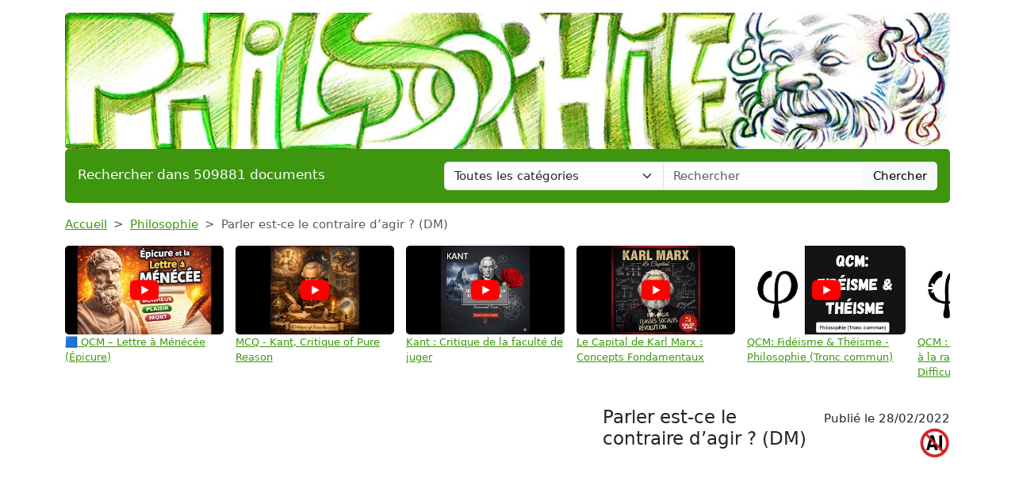

--- FILE ---
content_type: text/html; charset=UTF-8
request_url: https://www.aide-en-philo.com/philosophie/parler-est-ce-le-contraire-dagir-dm
body_size: 8968
content:
<!DOCTYPE html>
<html lang="fr">
<head>
    <meta charset="utf-8">
    <meta name="viewport" content="width=device-width, initial-scale=1">

    <meta name="robots" content="index">
    <meta name="description" content="DM PHILOSOPHIE  Parler est-ce le contraire d’agir ?  Il est communément admis que les mots contredisent les actes. L&#039;orateur est généralement considér...">
    <meta name="keywords" content="contraire,agir">
    <meta name="author" content="Aide en Philo">
    <meta name="publisher" content="Aide en Philo">
    <title>
        Parler est-ce le contraire d’agir ? (DM)    </title>

    <link rel="canonical" href="https://www.aide-en-philo.com/philosophie/parler-est-ce-le-contraire-dagir-dm">

    <link href="/css/aep/app.css?id=05a93ea0741599da8fbb12866aba5509" rel="stylesheet">

    <link rel="apple-touch-icon" sizes="180x180" href="https://www.aide-en-philo.com/apple-touch-icon.png">
    <link rel="icon" type="image/png" sizes="32x32" href="https://www.aide-en-philo.com/favicon-32x32.png">
    <link rel="icon" type="image/png" sizes="16x16" href="https://www.aide-en-philo.com/favicon-16x16.png">
    <link rel="manifest" href="https://www.aide-en-philo.com/site.webmanifest">

        <link href="/css/common/document.css?id=a8b0c7a2b83290508cd77e5d6e83f971" rel="stylesheet">

    <style>
    .text-c {
        color: #3d960e;
        transition: opacity 0.3s ease;
    }

    .text-c:hover {
        color: #3d960e;
        opacity: 0.8;
    }

    .bg-c {
        background-color: #3d960e;
    }

    .btn.bg-c:hover {
        background-color: #3d960e;
        opacity: 0.8;
    }

    .bd-c {
        border-color: #3d960e;
    }
</style>
</head>
<body>

<header class="container mb-3">

    <a href="https://www.aide-en-philo.com" title="Accueil du site">
    <img class="img-fluid w-100 mt-3 rounded" src="https://www.aide-en-philo.com/img/wpk/aep/banner.webp"
         alt="Aide en Philo"
         title="Bannière de Aide en Philo"
    >
</a>
    <div class="bg-c text-white px-3 py-3 rounded search-section">
        <div class="row header-search
                        cat-color
                                ">
            <div class="col-12 col-md-5 ">
                <p class="fs-5 m-0 py-1 ">Rechercher dans 509881 documents</p>
            </div>
            <div class="d-none d-md-inline-block col-md-7">
                <form action="https://www.aide-en-philo.com/recherche" method="get" class="mb-0 searchbar">
                    <input type="hidden" name="_token" value="7ALSSlZmMd28jLBgc9wCgjP7ItpF2LDipLaU2893">                    <div class="input-group">
                        <select name="category" class="form-select form-control">
                            <option value="0" selected>Toutes les catégories</option>
                                                            <option value="anthologie">Anthologie</option>
                                                            <option value="anthropologie-ethnologie">Anthropologie / Ethnologie</option>
                                                            <option value="astrologie">Astrologie</option>
                                                            <option value="beaux-arts">Beaux-Arts</option>
                                                            <option value="biographie">Biographies</option>
                                                            <option value="chronologie">Chronologie</option>
                                                            <option value="cinema">Cinéma</option>
                                                            <option value="citations">Citations</option>
                                                            <option value="college">Collège</option>
                                                            <option value="comptabilite">Comptabilité</option>
                                                            <option value="cours">Cours</option>
                                                            <option value="culture-generale">Culture Générale</option>
                                                            <option value="dictionnaire">Dictionnaire</option>
                                                            <option value="divers">Divers</option>
                                                            <option value="droit">Droit</option>
                                                            <option value="echange">Echange</option>
                                                            <option value="ecologie">Ecologie</option>
                                                            <option value="economie">Economie / SES</option>
                                                            <option value="encyclopedie">Encyclopédie</option>
                                                            <option value="faune-et-flore">Faune et Flore</option>
                                                            <option value="fiches-de-lecture">Fiches de lecture</option>
                                                            <option value="fiches-de-revision">Fiches de révision</option>
                                                            <option value="litterature">Français / Littérature</option>
                                                            <option value="politique">Géopolitique / Politique</option>
                                                            <option value="gestion">Gestion</option>
                                                            <option value="grand-oral">Grand Oral</option>
                                                            <option value="histoire-geographie">Histoire-Géographie</option>
                                                            <option value="informatique-nsi">Informatique / NSI</option>
                                                            <option value="inventeurs-et-explorateurs">Inventeurs et Explorateurs</option>
                                                            <option value="langues">Langues</option>
                                                            <option value="mathematiques">Mathématiques</option>
                                                            <option value="medecine">Médecine</option>
                                                            <option value="methodologie">Méthodologie</option>
                                                            <option value="mythologie">Mythologie</option>
                                                            <option value="pedagogie">Pédagogie</option>
                                                            <option value="philosophie">Philosophie</option>
                                                            <option value="physique-chimie">Physique-Chimie</option>
                                                            <option value="podcast">Podcast</option>
                                                            <option value="psychologie">Psychologie</option>
                                                            <option value="quizz-gratuit">Quiz Gratuit</option>
                                                            <option value="rapport-de-stage">Rapport de stage</option>
                                                            <option value="religions">Religions</option>
                                                            <option value="ressources-gratuites">Ressources gratuites</option>
                                                            <option value="sciences-et-techniques">Sciences et Techniques</option>
                                                            <option value="sociologie">Sociologie</option>
                                                            <option value="sports-et-loisirs">Sports et Loisirs</option>
                                                            <option value="svt">SVT</option>
                                                    </select>
                        <input type="text"
                               class="form-control"
                               name="query"
                               placeholder="Rechercher"
                               required
                               value="">
                        <button class="btn btn-light searchbar-submit" type="submit">Chercher</button>
                    </div>
                </form>
            </div>
            <div class="d-inline-block d-md-none">
                <form action="https://www.aide-en-philo.com/recherche" method="get" class="mb-0 searchbar">
                    <input type="hidden" name="_token" value="7ALSSlZmMd28jLBgc9wCgjP7ItpF2LDipLaU2893">                    <select name="category" class="form-select form-control mb-2">
                        <option value="0" selected>Toutes les catégories</option>
                                                    <option value="anthologie">Anthologie</option>
                                                    <option value="anthropologie-ethnologie">Anthropologie / Ethnologie</option>
                                                    <option value="astrologie">Astrologie</option>
                                                    <option value="beaux-arts">Beaux-Arts</option>
                                                    <option value="biographie">Biographies</option>
                                                    <option value="chronologie">Chronologie</option>
                                                    <option value="cinema">Cinéma</option>
                                                    <option value="citations">Citations</option>
                                                    <option value="college">Collège</option>
                                                    <option value="comptabilite">Comptabilité</option>
                                                    <option value="cours">Cours</option>
                                                    <option value="culture-generale">Culture Générale</option>
                                                    <option value="dictionnaire">Dictionnaire</option>
                                                    <option value="divers">Divers</option>
                                                    <option value="droit">Droit</option>
                                                    <option value="echange">Echange</option>
                                                    <option value="ecologie">Ecologie</option>
                                                    <option value="economie">Economie / SES</option>
                                                    <option value="encyclopedie">Encyclopédie</option>
                                                    <option value="faune-et-flore">Faune et Flore</option>
                                                    <option value="fiches-de-lecture">Fiches de lecture</option>
                                                    <option value="fiches-de-revision">Fiches de révision</option>
                                                    <option value="litterature">Français / Littérature</option>
                                                    <option value="politique">Géopolitique / Politique</option>
                                                    <option value="gestion">Gestion</option>
                                                    <option value="grand-oral">Grand Oral</option>
                                                    <option value="histoire-geographie">Histoire-Géographie</option>
                                                    <option value="informatique-nsi">Informatique / NSI</option>
                                                    <option value="inventeurs-et-explorateurs">Inventeurs et Explorateurs</option>
                                                    <option value="langues">Langues</option>
                                                    <option value="mathematiques">Mathématiques</option>
                                                    <option value="medecine">Médecine</option>
                                                    <option value="methodologie">Méthodologie</option>
                                                    <option value="mythologie">Mythologie</option>
                                                    <option value="pedagogie">Pédagogie</option>
                                                    <option value="philosophie">Philosophie</option>
                                                    <option value="physique-chimie">Physique-Chimie</option>
                                                    <option value="podcast">Podcast</option>
                                                    <option value="psychologie">Psychologie</option>
                                                    <option value="quizz-gratuit">Quiz Gratuit</option>
                                                    <option value="rapport-de-stage">Rapport de stage</option>
                                                    <option value="religions">Religions</option>
                                                    <option value="ressources-gratuites">Ressources gratuites</option>
                                                    <option value="sciences-et-techniques">Sciences et Techniques</option>
                                                    <option value="sociologie">Sociologie</option>
                                                    <option value="sports-et-loisirs">Sports et Loisirs</option>
                                                    <option value="svt">SVT</option>
                                            </select>
                    <div class="input-group">
                        <input type="text" class="form-control" name="query" placeholder="Rechercher" required>
                        <button class="btn btn-light searchbar-submit" type="submit">Chercher</button>
                    </div>
                </form>
            </div>
        </div>
    </div>

    
</header>

<main class="container mb-5">
    
    <nav style="--bs-breadcrumb-divider: '>';" aria-label="breadcrumb" class="mb-3">
    <ol class="breadcrumb">
        <li class="breadcrumb-item"><a class="text-c" href="https://www.aide-en-philo.com" title="Accueil">Accueil</a></li>
                    <li class="breadcrumb-item"><a class="text-c"
                                           title="Philosophie"
                                           href="https://www.aide-en-philo.com/categorie/philosophie-0">Philosophie</a>
            </li>
                <li class="breadcrumb-item active" aria-current="page">Parler est-ce le contraire d’agir ? (DM)</li>
    </ol>
</nav>
    <div class="thumbs-container" id="thumbs-container">
        <div class="thumbs" id="thumbs">
                            <div class="thumb">
                    <a href="https://youtu.be/ifDhF_lnuOs" target="_blank" class="thumb-link"
                       title="🟦 QCM – Lettre à Ménécée (Épicure)">
                        <div class="thumb-img-container">
                            <img src="https://i.ytimg.com/vi/ifDhF_lnuOs/mqdefault.jpg" alt="🟦 QCM – Lettre à Ménécée (Épicure)" class="thumb-img">
                            <div class="thumb-overlay">
                                <img src="https://www.aide-en-philo.com/img/wpk/common/yt.svg"/>
                            </div>
                        </div>
                        <span class="thumb-title">🟦 QCM – Lettre à Ménécée (Épicure)</span>
                    </a>
                </div>
                            <div class="thumb">
                    <a href="https://youtu.be/9i23c0b1grw" target="_blank" class="thumb-link"
                       title="MCQ - Kant, Critique of Pure Reason">
                        <div class="thumb-img-container">
                            <img src="https://i.ytimg.com/vi/9i23c0b1grw/mqdefault.jpg" alt="MCQ - Kant, Critique of Pure Reason" class="thumb-img">
                            <div class="thumb-overlay">
                                <img src="https://www.aide-en-philo.com/img/wpk/common/yt.svg"/>
                            </div>
                        </div>
                        <span class="thumb-title">MCQ - Kant, Critique of Pure Reason</span>
                    </a>
                </div>
                            <div class="thumb">
                    <a href="https://youtu.be/FwCphOnWZNk" target="_blank" class="thumb-link"
                       title="Kant : Critique de la faculté de juger">
                        <div class="thumb-img-container">
                            <img src="https://i.ytimg.com/vi/FwCphOnWZNk/mqdefault.jpg" alt="Kant : Critique de la faculté de juger" class="thumb-img">
                            <div class="thumb-overlay">
                                <img src="https://www.aide-en-philo.com/img/wpk/common/yt.svg"/>
                            </div>
                        </div>
                        <span class="thumb-title">Kant : Critique de la faculté de juger</span>
                    </a>
                </div>
                            <div class="thumb">
                    <a href="https://youtu.be/rRoEGxJtutI" target="_blank" class="thumb-link"
                       title="Le Capital de Karl Marx : Concepts Fondamentaux">
                        <div class="thumb-img-container">
                            <img src="https://i.ytimg.com/vi/rRoEGxJtutI/mqdefault.jpg" alt="Le Capital de Karl Marx : Concepts Fondamentaux" class="thumb-img">
                            <div class="thumb-overlay">
                                <img src="https://www.aide-en-philo.com/img/wpk/common/yt.svg"/>
                            </div>
                        </div>
                        <span class="thumb-title">Le Capital de Karl Marx : Concepts Fondamentaux</span>
                    </a>
                </div>
                            <div class="thumb">
                    <a href="https://youtu.be/aA8Hks6RtxQ" target="_blank" class="thumb-link"
                       title="QCM: Fidéisme &amp; Théisme - Philosophie (Tronc commun)">
                        <div class="thumb-img-container">
                            <img src="https://i.ytimg.com/vi/aA8Hks6RtxQ/mqdefault.jpg" alt="QCM: Fidéisme &amp; Théisme - Philosophie (Tronc commun)" class="thumb-img">
                            <div class="thumb-overlay">
                                <img src="https://www.aide-en-philo.com/img/wpk/common/yt.svg"/>
                            </div>
                        </div>
                        <span class="thumb-title">QCM: Fidéisme &amp; Théisme - Philosophie (Tronc commun)</span>
                    </a>
                </div>
                            <div class="thumb">
                    <a href="https://youtu.be/DuAoCTEdbl4" target="_blank" class="thumb-link"
                       title="QCM : Croire, est-ce renoncer à la raison ? - 20 QCM - Difficulté : ★★">
                        <div class="thumb-img-container">
                            <img src="https://i.ytimg.com/vi/DuAoCTEdbl4/mqdefault.jpg" alt="QCM : Croire, est-ce renoncer à la raison ? - 20 QCM - Difficulté : ★★" class="thumb-img">
                            <div class="thumb-overlay">
                                <img src="https://www.aide-en-philo.com/img/wpk/common/yt.svg"/>
                            </div>
                        </div>
                        <span class="thumb-title">QCM : Croire, est-ce renoncer à la raison ? - 20 QCM - Difficulté : ★★</span>
                    </a>
                </div>
                            <div class="thumb">
                    <a href="https://youtu.be/bQl918tvWgQ" target="_blank" class="thumb-link"
                       title="QCM SUR LA RELIGION (41 QCM - Difficulté : ★★)">
                        <div class="thumb-img-container">
                            <img src="https://i.ytimg.com/vi/bQl918tvWgQ/mqdefault.jpg" alt="QCM SUR LA RELIGION (41 QCM - Difficulté : ★★)" class="thumb-img">
                            <div class="thumb-overlay">
                                <img src="https://www.aide-en-philo.com/img/wpk/common/yt.svg"/>
                            </div>
                        </div>
                        <span class="thumb-title">QCM SUR LA RELIGION (41 QCM - Difficulté : ★★)</span>
                    </a>
                </div>
                            <div class="thumb">
                    <a href="https://youtu.be/jNs0DC4PYYo" target="_blank" class="thumb-link"
                       title="Philosophie: Faut il suspendre tout jugement pour être heureux ? (plan détaillé)">
                        <div class="thumb-img-container">
                            <img src="https://i.ytimg.com/vi/jNs0DC4PYYo/mqdefault.jpg" alt="Philosophie: Faut il suspendre tout jugement pour être heureux ? (plan détaillé)" class="thumb-img">
                            <div class="thumb-overlay">
                                <img src="https://www.aide-en-philo.com/img/wpk/common/yt.svg"/>
                            </div>
                        </div>
                        <span class="thumb-title">Philosophie: Faut il suspendre tout jugement pour être heureux ? (plan détaillé)</span>
                    </a>
                </div>
                            <div class="thumb">
                    <a href="https://youtu.be/iEfZr9f6ld4" target="_blank" class="thumb-link"
                       title="Philosophie: La religion est-elle un besoin de la nature humaine ? (plan détaillé)">
                        <div class="thumb-img-container">
                            <img src="https://i.ytimg.com/vi/iEfZr9f6ld4/mqdefault.jpg" alt="Philosophie: La religion est-elle un besoin de la nature humaine ? (plan détaillé)" class="thumb-img">
                            <div class="thumb-overlay">
                                <img src="https://www.aide-en-philo.com/img/wpk/common/yt.svg"/>
                            </div>
                        </div>
                        <span class="thumb-title">Philosophie: La religion est-elle un besoin de la nature humaine ? (plan détaillé)</span>
                    </a>
                </div>
                            <div class="thumb">
                    <a href="https://youtu.be/zryUaM3o4D4" target="_blank" class="thumb-link"
                       title="Philosophie: L&#039;écriture est elle le reflet de la pensée ? (plan détaillé)">
                        <div class="thumb-img-container">
                            <img src="https://i.ytimg.com/vi/zryUaM3o4D4/mqdefault.jpg" alt="Philosophie: L&#039;écriture est elle le reflet de la pensée ? (plan détaillé)" class="thumb-img">
                            <div class="thumb-overlay">
                                <img src="https://www.aide-en-philo.com/img/wpk/common/yt.svg"/>
                            </div>
                        </div>
                        <span class="thumb-title">Philosophie: L&#039;écriture est elle le reflet de la pensée ? (plan détaillé)</span>
                    </a>
                </div>
                            <div class="thumb">
                    <a href="https://youtu.be/jIZZgVnkxfU" target="_blank" class="thumb-link"
                       title="Philosophie: Le cerveau n&#039;est-il qu&#039;un organe ? (plan détaillé)">
                        <div class="thumb-img-container">
                            <img src="https://i.ytimg.com/vi/jIZZgVnkxfU/mqdefault.jpg" alt="Philosophie: Le cerveau n&#039;est-il qu&#039;un organe ? (plan détaillé)" class="thumb-img">
                            <div class="thumb-overlay">
                                <img src="https://www.aide-en-philo.com/img/wpk/common/yt.svg"/>
                            </div>
                        </div>
                        <span class="thumb-title">Philosophie: Le cerveau n&#039;est-il qu&#039;un organe ? (plan détaillé)</span>
                    </a>
                </div>
                            <div class="thumb">
                    <a href="https://youtu.be/OY_sqpXo8-M" target="_blank" class="thumb-link"
                       title="Philosophie: La perception est-elle déjà une science ? (plan détaillé)">
                        <div class="thumb-img-container">
                            <img src="https://i.ytimg.com/vi/OY_sqpXo8-M/mqdefault.jpg" alt="Philosophie: La perception est-elle déjà une science ? (plan détaillé)" class="thumb-img">
                            <div class="thumb-overlay">
                                <img src="https://www.aide-en-philo.com/img/wpk/common/yt.svg"/>
                            </div>
                        </div>
                        <span class="thumb-title">Philosophie: La perception est-elle déjà une science ? (plan détaillé)</span>
                    </a>
                </div>
                            <div class="thumb">
                    <a href="https://youtu.be/NTCzvZgfofA" target="_blank" class="thumb-link"
                       title="Philosophie: Vie sexuelle et vie sociale s&#039;opposent-elles forcément ? (plan détaillé)">
                        <div class="thumb-img-container">
                            <img src="https://i.ytimg.com/vi/NTCzvZgfofA/mqdefault.jpg" alt="Philosophie: Vie sexuelle et vie sociale s&#039;opposent-elles forcément ? (plan détaillé)" class="thumb-img">
                            <div class="thumb-overlay">
                                <img src="https://www.aide-en-philo.com/img/wpk/common/yt.svg"/>
                            </div>
                        </div>
                        <span class="thumb-title">Philosophie: Vie sexuelle et vie sociale s&#039;opposent-elles forcément ? (plan détaillé)</span>
                    </a>
                </div>
                            <div class="thumb">
                    <a href="https://youtu.be/J6hLJFgOiD8" target="_blank" class="thumb-link"
                       title="QCM (2 sur 2) – LE MYTHE DU « BON SAUVAGE » (HLP)">
                        <div class="thumb-img-container">
                            <img src="https://i.ytimg.com/vi/J6hLJFgOiD8/mqdefault.jpg" alt="QCM (2 sur 2) – LE MYTHE DU « BON SAUVAGE » (HLP)" class="thumb-img">
                            <div class="thumb-overlay">
                                <img src="https://www.aide-en-philo.com/img/wpk/common/yt.svg"/>
                            </div>
                        </div>
                        <span class="thumb-title">QCM (2 sur 2) – LE MYTHE DU « BON SAUVAGE » (HLP)</span>
                    </a>
                </div>
                            <div class="thumb">
                    <a href="https://youtu.be/CsZ7YmZGMnw" target="_blank" class="thumb-link"
                       title="QCM (1 sur 2) – LE MYTHE DU « BON SAUVAGE » (HLP)">
                        <div class="thumb-img-container">
                            <img src="https://i.ytimg.com/vi/CsZ7YmZGMnw/mqdefault.jpg" alt="QCM (1 sur 2) – LE MYTHE DU « BON SAUVAGE » (HLP)" class="thumb-img">
                            <div class="thumb-overlay">
                                <img src="https://www.aide-en-philo.com/img/wpk/common/yt.svg"/>
                            </div>
                        </div>
                        <span class="thumb-title">QCM (1 sur 2) – LE MYTHE DU « BON SAUVAGE » (HLP)</span>
                    </a>
                </div>
                            <div class="thumb">
                    <a href="https://youtu.be/I3v_sgw7OEI" target="_blank" class="thumb-link"
                       title="Philosophie: Le moi, l&#039;identité, la conscience et l&#039;inconscient (1)">
                        <div class="thumb-img-container">
                            <img src="https://i.ytimg.com/vi/I3v_sgw7OEI/mqdefault.jpg" alt="Philosophie: Le moi, l&#039;identité, la conscience et l&#039;inconscient (1)" class="thumb-img">
                            <div class="thumb-overlay">
                                <img src="https://www.aide-en-philo.com/img/wpk/common/yt.svg"/>
                            </div>
                        </div>
                        <span class="thumb-title">Philosophie: Le moi, l&#039;identité, la conscience et l&#039;inconscient (1)</span>
                    </a>
                </div>
                            <div class="thumb">
                    <a href="https://youtu.be/Qg4TEXXNplo" target="_blank" class="thumb-link"
                       title="TEST DE CONTROLE DES CONNAISSANCES:  liberté, bonheur, temps et mort (PHILOSOPHIE)">
                        <div class="thumb-img-container">
                            <img src="https://i.ytimg.com/vi/Qg4TEXXNplo/mqdefault.jpg" alt="TEST DE CONTROLE DES CONNAISSANCES:  liberté, bonheur, temps et mort (PHILOSOPHIE)" class="thumb-img">
                            <div class="thumb-overlay">
                                <img src="https://www.aide-en-philo.com/img/wpk/common/yt.svg"/>
                            </div>
                        </div>
                        <span class="thumb-title">TEST DE CONTROLE DES CONNAISSANCES:  liberté, bonheur, temps et mort (PHILOSOPHIE)</span>
                    </a>
                </div>
                            <div class="thumb">
                    <a href="https://youtu.be/CulvNLeLq_U" target="_blank" class="thumb-link"
                       title="🧠 QCM — Les passions (H.L.P. : Les expressions de la sensibilité)">
                        <div class="thumb-img-container">
                            <img src="https://i.ytimg.com/vi/CulvNLeLq_U/mqdefault.jpg" alt="🧠 QCM — Les passions (H.L.P. : Les expressions de la sensibilité)" class="thumb-img">
                            <div class="thumb-overlay">
                                <img src="https://www.aide-en-philo.com/img/wpk/common/yt.svg"/>
                            </div>
                        </div>
                        <span class="thumb-title">🧠 QCM — Les passions (H.L.P. : Les expressions de la sensibilité)</span>
                    </a>
                </div>
                            <div class="thumb">
                    <a href="https://youtu.be/QeR7-3WhAVE" target="_blank" class="thumb-link"
                       title="QCM SUR LE STOÏCISME - 20 QCM">
                        <div class="thumb-img-container">
                            <img src="https://i.ytimg.com/vi/QeR7-3WhAVE/mqdefault.jpg" alt="QCM SUR LE STOÏCISME - 20 QCM" class="thumb-img">
                            <div class="thumb-overlay">
                                <img src="https://www.aide-en-philo.com/img/wpk/common/yt.svg"/>
                            </div>
                        </div>
                        <span class="thumb-title">QCM SUR LE STOÏCISME - 20 QCM</span>
                    </a>
                </div>
                            <div class="thumb">
                    <a href="https://youtu.be/I-Br3uG0WMM" target="_blank" class="thumb-link"
                       title="Epicure et l&#039;épicurisme -  21 QCM - Difficulté : ★★">
                        <div class="thumb-img-container">
                            <img src="https://i.ytimg.com/vi/I-Br3uG0WMM/mqdefault.jpg" alt="Epicure et l&#039;épicurisme -  21 QCM - Difficulté : ★★" class="thumb-img">
                            <div class="thumb-overlay">
                                <img src="https://www.aide-en-philo.com/img/wpk/common/yt.svg"/>
                            </div>
                        </div>
                        <span class="thumb-title">Epicure et l&#039;épicurisme -  21 QCM - Difficulté : ★★</span>
                    </a>
                </div>
                            <div class="thumb">
                    <a href="https://youtu.be/7-DpOYMlElU" target="_blank" class="thumb-link"
                       title="🧩 QCM — La Vérité">
                        <div class="thumb-img-container">
                            <img src="https://i.ytimg.com/vi/7-DpOYMlElU/mqdefault.jpg" alt="🧩 QCM — La Vérité" class="thumb-img">
                            <div class="thumb-overlay">
                                <img src="https://www.aide-en-philo.com/img/wpk/common/yt.svg"/>
                            </div>
                        </div>
                        <span class="thumb-title">🧩 QCM — La Vérité</span>
                    </a>
                </div>
                            <div class="thumb">
                    <a href="https://youtu.be/dX9-T1sySEs" target="_blank" class="thumb-link"
                       title="Philosophie: L&#039;art est il un luxe superflu ? (plan détaillé)">
                        <div class="thumb-img-container">
                            <img src="https://i.ytimg.com/vi/dX9-T1sySEs/mqdefault.jpg" alt="Philosophie: L&#039;art est il un luxe superflu ? (plan détaillé)" class="thumb-img">
                            <div class="thumb-overlay">
                                <img src="https://www.aide-en-philo.com/img/wpk/common/yt.svg"/>
                            </div>
                        </div>
                        <span class="thumb-title">Philosophie: L&#039;art est il un luxe superflu ? (plan détaillé)</span>
                    </a>
                </div>
                            <div class="thumb">
                    <a href="https://youtu.be/WVn2UbHKUrU" target="_blank" class="thumb-link"
                       title="Philosophie: Faut-il être seul pour être soi même ? (plan détaillé)">
                        <div class="thumb-img-container">
                            <img src="https://i.ytimg.com/vi/WVn2UbHKUrU/mqdefault.jpg" alt="Philosophie: Faut-il être seul pour être soi même ? (plan détaillé)" class="thumb-img">
                            <div class="thumb-overlay">
                                <img src="https://www.aide-en-philo.com/img/wpk/common/yt.svg"/>
                            </div>
                        </div>
                        <span class="thumb-title">Philosophie: Faut-il être seul pour être soi même ? (plan détaillé)</span>
                    </a>
                </div>
                            <div class="thumb">
                    <a href="https://youtu.be/Tv5ApOA3O0k" target="_blank" class="thumb-link"
                       title="15 QCM - La conscience et l’inconscient (philosophie)">
                        <div class="thumb-img-container">
                            <img src="https://i.ytimg.com/vi/Tv5ApOA3O0k/mqdefault.jpg" alt="15 QCM - La conscience et l’inconscient (philosophie)" class="thumb-img">
                            <div class="thumb-overlay">
                                <img src="https://www.aide-en-philo.com/img/wpk/common/yt.svg"/>
                            </div>
                        </div>
                        <span class="thumb-title">15 QCM - La conscience et l’inconscient (philosophie)</span>
                    </a>
                </div>
                            <div class="thumb">
                    <a href="https://youtu.be/y_W31lBwmG4" target="_blank" class="thumb-link"
                       title="Philosophie: Liberté, responsabilité et société - 15 QCM - Difficulté : ★★">
                        <div class="thumb-img-container">
                            <img src="https://i.ytimg.com/vi/y_W31lBwmG4/mqdefault.jpg" alt="Philosophie: Liberté, responsabilité et société - 15 QCM - Difficulté : ★★" class="thumb-img">
                            <div class="thumb-overlay">
                                <img src="https://www.aide-en-philo.com/img/wpk/common/yt.svg"/>
                            </div>
                        </div>
                        <span class="thumb-title">Philosophie: Liberté, responsabilité et société - 15 QCM - Difficulté : ★★</span>
                    </a>
                </div>
                            <div class="thumb">
                    <a href="https://youtu.be/vnzo6dyW3SA" target="_blank" class="thumb-link"
                       title="🧠 QCM – La liberté (philosophie)">
                        <div class="thumb-img-container">
                            <img src="https://i.ytimg.com/vi/vnzo6dyW3SA/mqdefault.jpg" alt="🧠 QCM – La liberté (philosophie)" class="thumb-img">
                            <div class="thumb-overlay">
                                <img src="https://www.aide-en-philo.com/img/wpk/common/yt.svg"/>
                            </div>
                        </div>
                        <span class="thumb-title">🧠 QCM – La liberté (philosophie)</span>
                    </a>
                </div>
                            <div class="thumb">
                    <a href="https://youtu.be/p91Gjc18xKI" target="_blank" class="thumb-link"
                       title="QCM général sur toutes les notions  du programme (philosophie)">
                        <div class="thumb-img-container">
                            <img src="https://i.ytimg.com/vi/p91Gjc18xKI/mqdefault.jpg" alt="QCM général sur toutes les notions  du programme (philosophie)" class="thumb-img">
                            <div class="thumb-overlay">
                                <img src="https://www.aide-en-philo.com/img/wpk/common/yt.svg"/>
                            </div>
                        </div>
                        <span class="thumb-title">QCM général sur toutes les notions  du programme (philosophie)</span>
                    </a>
                </div>
                            <div class="thumb">
                    <a href="https://youtu.be/4hlZHzMlJIo" target="_blank" class="thumb-link"
                       title="Oeuvres philosophiques (4)">
                        <div class="thumb-img-container">
                            <img src="https://i.ytimg.com/vi/4hlZHzMlJIo/mqdefault.jpg" alt="Oeuvres philosophiques (4)" class="thumb-img">
                            <div class="thumb-overlay">
                                <img src="https://www.aide-en-philo.com/img/wpk/common/yt.svg"/>
                            </div>
                        </div>
                        <span class="thumb-title">Oeuvres philosophiques (4)</span>
                    </a>
                </div>
                            <div class="thumb">
                    <a href="https://youtu.be/qLaLqp2aFKA" target="_blank" class="thumb-link"
                       title="Vingt grandes oeuvres de la pensée philosophique">
                        <div class="thumb-img-container">
                            <img src="https://i.ytimg.com/vi/qLaLqp2aFKA/mqdefault.jpg" alt="Vingt grandes oeuvres de la pensée philosophique" class="thumb-img">
                            <div class="thumb-overlay">
                                <img src="https://www.aide-en-philo.com/img/wpk/common/yt.svg"/>
                            </div>
                        </div>
                        <span class="thumb-title">Vingt grandes oeuvres de la pensée philosophique</span>
                    </a>
                </div>
                            <div class="thumb">
                    <a href="https://youtu.be/cllovxc3Djk" target="_blank" class="thumb-link"
                       title="Oeuvres philosophiques - 2 -">
                        <div class="thumb-img-container">
                            <img src="https://i.ytimg.com/vi/cllovxc3Djk/mqdefault.jpg" alt="Oeuvres philosophiques - 2 -" class="thumb-img">
                            <div class="thumb-overlay">
                                <img src="https://www.aide-en-philo.com/img/wpk/common/yt.svg"/>
                            </div>
                        </div>
                        <span class="thumb-title">Oeuvres philosophiques - 2 -</span>
                    </a>
                </div>
                    </div>
        <span id="thumb-nav-prev">←</span>
        <span id="thumb-nav-next">→</span>
    </div>

    
    <div class="d-flex flex-row justify-content-between align-items-start">
        <h1 class="mb-4">Parler est-ce le contraire d’agir ? (DM)</h1>
                    <p style="white-space: nowrap" class="ms-3 mt-1 position-relative">Publié le 28/02/2022
                            <img class="before-ai" src="https://www.aide-en-philo.com/img/wpk/common/ai.png"/>
                        </p>
            </div>

    <div class="text-center">
        <button class="open-payment btn bg-c text-white mb-3">
        <svg style="margin: 0 0 3px 0;" fill="white" xmlns="http://www.w3.org/2000/svg" width="15" height="15" viewBox="0 0 20 20">
            <title>
                download
            </title>
            <path d="M17 12v5H3v-5H1v5a2 2 0 0 0 2 2h14a2 2 0 0 0 2-2v-5z"/>
            <path d="M10 15l5-6h-4V1H9v8H5l5 6z"/>
        </svg>
        Obtenir ce document
    </button>

    </div>

    
    <h2 class="mb-3">Extrait du document</h2>

    
    
            <div class="card mb-3">
            <div class="card-body">
                                <p class="fw-light mb-0">«
                                                                                                DM PHILOSOPHIE

Parler est-ce le contraire d’agir ?

Il est communément admis que les mots contredisent les actes.
                                                            <br><br>
                                                                                L'orateur
est généralement considéré comme quelqu'un qui ne fait rien, qui ne change
rien, qui n'agit pas.
                                                            <br><br>
                                                                                Les gens apprécient celui qui change quelque chose, celui
qui travaille.
                                                            <br><br>
                                                                                Mais les mots contredisent-ils l'acte? On peut dire que l'orateur
n'agit pas dans le sens où il ne fait pas d'action, ne produit pas réellement
quelque chose.
                                                            <br><br>
                                                                                Il semble donc normal de dire que l'orateur n'entreprend
aucune action spécifique.
                                                            <br><br>
                                                                                Cependant, agir ne peut pas être complètement
séparé de la parole.
                                                            <br><br>
                                                                                Avant d'agir, vous devez d'abord parler de votre action,
parler du plan d'action à venir.
                                                            <br><br>
                                                                                De plus, la parole elle-même peut faire une
réelle différence dans la réalité.Le problème philosophique est donc de savoir si
parler est réellement contraire à l'action, ou si, au contraire, parler est une
forme d'action et une autre manière d'agir sur la réalité.
                                                            <br><br>
                                                                                En premier lieu, nous
allons analyser la ou les raisons qui oppose la parole de l’action.
                                                            <br><br>
                                                                                Nous
montrerons dans la deuxième partie de notre analyse, que la parole agit sur
différents modèles.
Les actions sont opposées aux mots car les mots sont signe
d'impuissance, l'impuissance du sujet à exprimer et transmettre ses pensées et
ses sentiments, l'impuissance linguistique à transformer la réalité,
l'impuissance à parler pour montrer son authenticité.
                                                            <br><br>
                                                                                L'acte est un signe
d'authenticité.
                                                            <br><br>
                                                                                Bien que le mot puisse être habile, trompeur, artificiel, les
actions ne peuvent tromper personne: elles se font en plein jour, à la vue et à
la connaissance de tous.
                                                            <br><br>
                                                                                L'acte implique douleur et austérité: cela demande du
temps et des efforts.
                                                            <br><br>
                                                                                L’efficacité de l’acte est si efficace que lui seul a le
pouvoir d'interférer avec le monde extérieur et de modifier la réalité.
L'accusation contre la philosophie est précisément qu'elle est satisfaite.
                                                                                            »</p>
            </div>
        </div>

                    <div class="my-3">
                <div class="ad-container">
        <ins class="adsbygoogle"
             style="display:block"
             data-ad-client="ca-pub-1721968796862149"
             data-ad-slot="4857499760"
             data-ad-format="auto"
             data-full-width-responsive="true"></ins>
    </div>
    <script type="05fee947bd42584316c6cbd6-text/javascript">
        (adsbygoogle = window.adsbygoogle || []).push({});
    </script>
            </div>
        
        <div class="text-center">
            <button class="open-payment btn bg-c text-white mb-3">
        <svg style="margin: 0 0 3px 0;" fill="white" xmlns="http://www.w3.org/2000/svg" width="15" height="15" viewBox="0 0 20 20">
            <title>
                download
            </title>
            <path d="M17 12v5H3v-5H1v5a2 2 0 0 0 2 2h14a2 2 0 0 0 2-2v-5z"/>
            <path d="M10 15l5-6h-4V1H9v8H5l5 6z"/>
        </svg>
        Obtenir ce document
    </button>

        </div>

    
    
            <p class="text-center fw-bold">↓↓↓ APERÇU DU DOCUMENT ↓↓↓</p>

        <div class="pdf-preview mb-4">
            <div class="pdf-preview-doc">
                <img src="https://static.devoir-de-philosophie.com/img/preview/parler-est-ce-le-contraire-dagir-dm.png"
                     alt="Prévisualisation du document Parler est-ce le contraire d’agir ? (DM)"
                     title="Prévisualisation"
                >
                <div class="pdf-preview-over-container">
                    <a class="text-decoration-none"
                       rel="nofollow"
                       href="https://www.aide-en-philo.com/echange-de-document/parler-est-ce-le-contraire-dagir-dm"
                       title="Echanger ce document">
                                                    <div class="pdf-preview-over bd-c">
                                <img src="https://www.aide-en-philo.com/img/wpk/common/over-preview.webp"
                                     title="Corrigés"
                                     alt="Corrigés">
                                <h3 class="text-c text-decoration-none">Télécharger gratuitement ce document</h3>
                            </div>
                                            </a>
                </div>
            </div>
        </div>
    
            <h2>Liens utiles</h2>
        <ul>
                            <li><a class="text-c"
                       href="https://www.aide-en-philo.com/philosophie/parler-est-ce-le-contraire-dagir-7"
                       title="Parler, est-ce le contraire d’agir ?">Parler, est-ce le contraire d’agir ?</a></li>
                            <li><a class="text-c"
                       href="https://www.aide-en-philo.com/philosophie/parler-est-ce-le-contraire-dagir-6"
                       title="Parler, est-ce le contraire d&#039;agir ?">Parler, est-ce le contraire d&#039;agir ?</a></li>
                            <li><a class="text-c"
                       href="https://www.aide-en-philo.com/philosophie/parler-est-ce-le-contraire-dagir-5"
                       title="Parler, est-ce le contraire d&#039;agir ?">Parler, est-ce le contraire d&#039;agir ?</a></li>
                            <li><a class="text-c"
                       href="https://www.aide-en-philo.com/philosophie/renoncer-librement-a-agir-sur-ce-quil-est-impossible-de-changer-"
                       title="Renoncer librement à agir sur ce qu&#039;il est impossible de changer ?">Renoncer librement à agir sur ce qu&#039;il est impossible de changer ?</a></li>
                            <li><a class="text-c"
                       href="https://www.aide-en-philo.com/philosophie/aimer-empeche-dagir-moralement"
                       title="Aimer empêche d’agir moralement">Aimer empêche d’agir moralement</a></li>
                    </ul>
    
            <div class="doc-cloud-container" style="background-image: url(https://www.aide-en-philo.com/img/wpk/common/cloud.webp) ;">
            <div class="doc-cloud text-center">
                                    <a class="badge m-2 text-decoration-none
                                            bg-c
                            "
                       title="Tag contraire"
                       rel="nofollow"
                       href="https://www.aide-en-philo.com/recherche?query=contraire">contraire</a>
                                                        <a class="badge m-2 text-decoration-none
                                            bg-secondary
                            "
                       title="Tag agir"
                       rel="nofollow"
                       href="https://www.aide-en-philo.com/recherche?query=agir">agir</a>
                                                </div>
        </div>
    
    <input type="hidden" id="document-slug" value="parler-est-ce-le-contraire-dagir-dm">

<div class="modal fade" id="payment-modal" tabindex="-1">
    <div class="modal-dialog modal-dialog-centered modal-md">
        <div class="modal-content">
            <div class="modal-header">
                <h5>Obtenir ce document</h5>
            </div>
            <div class="modal-body">

                <p class="mb-3 text-justify">Le document : "<strong>Parler est-ce le contraire d’agir ? (DM)</strong>" compte

                    
                    <strong>1042</strong> mots (soit

                                        <strong>3</strong> pages).
                    

                                             Pour le
                                             télécharger en
                                             entier, envoyez-nous l’un de vos
                                             travaux scolaires grâce à notre système gratuit d’échange de ressources
                                             numériques ou achetez-le pour la somme
                                             symbolique d’un euro.</p>

                <div class="payment-buttons text-center px-3">
                    <a rel="nofollow" href="https://www.aide-en-philo.com/echange-de-document/parler-est-ce-le-contraire-dagir-dm"
                       title="Echanger le document"
                       class="btn btn-lg bg-c text-white mb-3 mx-2">Echange gratuit</a>
                    <button class="btn btn-lg btn-secondary mb-3 mx-2 hipay-btn">SMS</button>
                    <div class="paypal-btn mb-3 mx-2"></div>
                </div>

                <div class="payment-messages">

                    <div class="payment-loader spinner-border text-primary mb-4 mx-auto" role="status">
                        <span class="visually-hidden">Loading...</span>
                    </div>

                    <p class="payment-success mb-4 alert alert-success">
                        Le paiement a été reçu avec succès, nous vous avons envoyé le document par email à <strong
                            class="payer-email"></strong>.
                    </p>

                    <p class="payment-error mb-4 alert alert-danger">
                        Le paiement a été refusé, veuillez réessayer. Si l'erreur persiste, il se peut que le service de
                        paiement soit indisponible pour le moment.
                    </p>

                </div>

            </div>
        </div>
    </div>
</div>


<div class="modal fade" id="hipay-modal" tabindex="-1">
    <div class="modal-dialog modal-dialog-centered modal-md">
        <div class="modal-content">
            <div class="modal-header">
                <h5>Payer par Allopass</h5>
            </div>
            <div class="modal-body">
                <form id="hipay-email-form" action="#">
                    <div class="form-group mb-3">
                        <label for="hipay-email">Renseignez votre adresse électronique</label>
                        <input type="email" required="required" class="form-control" name="hipay-email"
                               id="hipay-email">
                        <div id="emailHelp" class="form-text">Adresse à laquelle vous recevrez votre document.
                        </div>
                    </div>
                    <button class="btn btn-primary" type="submit" id="hipay-email-submit">Valider</button>
                </form>
                <iframe width="770"
                        height="550"
                        style="width:100%;display: none"
                        id="hipay-frame"></iframe>
            </div>
        </div>
    </div>
</div>


</main>

<div class="container">
    <div class="my-3">
        <div class="ad-container">
        <ins class="adsbygoogle"
             style="display:block"
             data-ad-client="ca-pub-1721968796862149"
             data-ad-slot="4857499760"
             data-ad-format="auto"
             data-full-width-responsive="true"></ins>
    </div>
    <script type="05fee947bd42584316c6cbd6-text/javascript">
        (adsbygoogle = window.adsbygoogle || []).push({});
    </script>
    </div>
</div>

<footer class="container mb-5">

    <div class="bg-c text-white px-4 py-3 rounded">

                            
        <p class="text-center">
            <a class="text-white text-decoration-none" href="https://www.aide-en-philo.com/faq" title="F.A.Q.">F.A.Q.</a>
            &compfn;
            <a class="text-white text-decoration-none"
               href="https://www.aide-en-philo.com/contact"
               title="Contact">Contact</a>
            &compfn;
            <a class="text-white text-decoration-none" href="https://www.aide-en-philo.com/mentions-legales" title="Mentions légales">Mentions
                légales</a>
            &compfn;
            <a class="text-white text-decoration-none"
               href="https://www.aide-en-philo.com/conditions"
               title="Conditions d'utilisation">Conditions
                d'utilisation</a>
            &compfn;
            <a class="text-white text-decoration-none"
               href="https://www.aide-en-philo.com/politique-utilisation-cookies"
               title="Politique d’utilisation des cookies">Politique d’utilisation
                des cookies</a>
        </p>
        <hr>
        <p class="mt-4 text-center">Copyright 2026 Aide en Philo</p>
    </div>
</footer>

<script type="05fee947bd42584316c6cbd6-text/javascript">
    const CATEGORY_COLORS = {"anthologie":"#a75f07","anthropologie-ethnologie":"#cfaab2","astrologie":"#bc86a6","beaux-arts":"#f46571","biographie":"#b58c9e","chronologie":"#a29734","cinema":"#6499c3","citations":"#b38cd2","college":"#5f9fdd","comptabilite":"#b9b899","cours":"#fa7992","culture-generale":"#de470a","dictionnaire":"#a63333","divers":"#d01d09","droit":"#9f8227","echange":"#6f6e6d","ecologie":"#adcf7b","economie":"#c72323","encyclopedie":"#bfafa0","faune-et-flore":"#50b610","fiches-de-lecture":"#c08149","fiches-de-revision":"#ef867f","litterature":"#e174ab","politique":"#81a5b5","gestion":"#afb8c1","grand-oral":"#eb9ec2","histoire-geographie":"#c46fa9","informatique-nsi":"#304351","inventeurs-et-explorateurs":"#2e9edd","langues":"#fb646e","mathematiques":"#6ebddb","medecine":"#5ab7e1","methodologie":"#4fc21e","mythologie":"#bbaa7f","pedagogie":"#61b88f","philosophie":"#76a309","physique-chimie":"#d39821","podcast":"#0e68f7","psychologie":"#a869ea","quizz-gratuit":"#d0af44","rapport-de-stage":"#d5c8bf","religions":"#81860d","ressources-gratuites":"#afbe25","sciences-et-techniques":"#5eba11","sociologie":"#d3a256","sports-et-loisirs":"#758e98","svt":"#fb7184"};
    const ANALYTICS = 'G-1L2JXF2HNL';
</script>

    <script type="05fee947bd42584316c6cbd6-text/javascript">
        const CSRF                = "7ALSSlZmMd28jLBgc9wCgjP7ItpF2LDipLaU2893";
        const PAYPAL_CLIENT_ID    = "AfWE9r5fQ4InxB3WPETC2DzOpNiNQvBAwPCBBk56-xmDJ5IxFo_6fEb6zccdfTrlJCDloAqyvI_baPWU";
        const PAYMENT_PAYPAL_URL  = "https://www.aide-en-philo.com/payment/paypal";
        const HIPAY_FRAME_URL     = 'https://payment.allopass.com/buy/buy.apu';
        const HIPAY_FRAME_PARAMS  = {"ids":"356773","idd":"1555894","lang":"fr","data":{"id":417045}};
        const FROM_HIPAY          =  null ;
    </script>
    <script type="05fee947bd42584316c6cbd6-text/javascript">
        const ADMIN_URL = "https://admin.devoir-de-philosophie.com/documents/by-slug/parler-est-ce-le-contraire-dagir-dm";
    </script>

<script src="https://www.googletagmanager.com/gtag/js?id=G-1L2JXF2HNL" type="05fee947bd42584316c6cbd6-text/javascript"></script>

<script src="https://pagead2.googlesyndication.com/pagead/js/adsbygoogle.js?client=ca-pub-1721968796862149" crossorigin="anonymous" type="05fee947bd42584316c6cbd6-text/javascript"></script>

<script src="/js/common/app.js?id=cd72a99a351b67e9b4e07dbc9c17163b" type="05fee947bd42584316c6cbd6-text/javascript"></script>

    <script src="/js/common/document.js?id=0abba303a987b10ed10c9872c2d245ad" type="05fee947bd42584316c6cbd6-text/javascript"></script>

        <script type="05fee947bd42584316c6cbd6-text/javascript">
            let next = document.getElementById('thumb-nav-next');
            let prev = document.getElementById('thumb-nav-prev');
            let thumbs = document.getElementById('thumbs');
            let container = document.getElementById('thumbs-container');
            let px = 0;
            let step = 210;
            let maxPx = 30 * step - container.clientWidth + 100;
            next.onclick = function () {
                prev.style.opacity = 1;
                let newPx = px + step;
                if (newPx >= maxPx) {
                    next.style.opacity = 0;
                }
                if (newPx > maxPx) {
                    newPx = maxPx;
                }
                px = newPx;
                thumbs.style.transform = 'translate(-' + px + 'px)'
            };
            prev.onclick = function () {
                next.style.opacity = 1;
                let newPx = px - step;
                if (newPx <= 0) {
                    prev.style.opacity = 0;
                }
                if (newPx < 0) {
                    newPx = 0;
                }
                px = newPx;
                thumbs.style.transform = 'translate(-' + px + 'px)'
            };
        </script>
    
<script src="/cdn-cgi/scripts/7d0fa10a/cloudflare-static/rocket-loader.min.js" data-cf-settings="05fee947bd42584316c6cbd6-|49" defer></script><script defer src="https://static.cloudflareinsights.com/beacon.min.js/vcd15cbe7772f49c399c6a5babf22c1241717689176015" integrity="sha512-ZpsOmlRQV6y907TI0dKBHq9Md29nnaEIPlkf84rnaERnq6zvWvPUqr2ft8M1aS28oN72PdrCzSjY4U6VaAw1EQ==" data-cf-beacon='{"version":"2024.11.0","token":"8049560de8774fd7bd317546500b7fa5","r":1,"server_timing":{"name":{"cfCacheStatus":true,"cfEdge":true,"cfExtPri":true,"cfL4":true,"cfOrigin":true,"cfSpeedBrain":true},"location_startswith":null}}' crossorigin="anonymous"></script>
</body>
</html>


--- FILE ---
content_type: text/html; charset=utf-8
request_url: https://www.google.com/recaptcha/api2/aframe
body_size: 268
content:
<!DOCTYPE HTML><html><head><meta http-equiv="content-type" content="text/html; charset=UTF-8"></head><body><script nonce="7IhkiQ8kMcuAPn530Qvx4w">/** Anti-fraud and anti-abuse applications only. See google.com/recaptcha */ try{var clients={'sodar':'https://pagead2.googlesyndication.com/pagead/sodar?'};window.addEventListener("message",function(a){try{if(a.source===window.parent){var b=JSON.parse(a.data);var c=clients[b['id']];if(c){var d=document.createElement('img');d.src=c+b['params']+'&rc='+(localStorage.getItem("rc::a")?sessionStorage.getItem("rc::b"):"");window.document.body.appendChild(d);sessionStorage.setItem("rc::e",parseInt(sessionStorage.getItem("rc::e")||0)+1);localStorage.setItem("rc::h",'1768447975369');}}}catch(b){}});window.parent.postMessage("_grecaptcha_ready", "*");}catch(b){}</script></body></html>